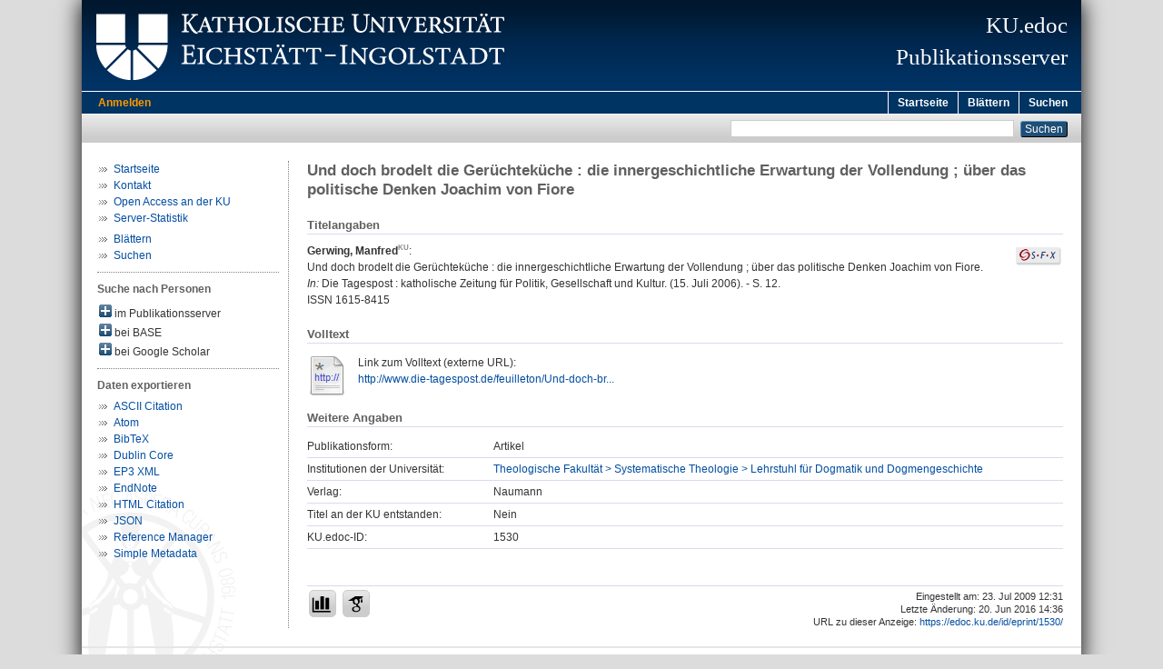

--- FILE ---
content_type: text/html; charset=utf-8
request_url: https://edoc.ku.de/id/eprint/1530/
body_size: 4854
content:
<!DOCTYPE html PUBLIC "-//W3C//DTD XHTML 1.0 Transitional//EN" "http://www.w3.org/TR/xhtml1/DTD/xhtml1-transitional.dtd">
<html xmlns="http://www.w3.org/1999/xhtml">
  <head>
    <meta http-equiv="X-UA-Compatible" content="IE=edge" />
    <title>KU.edoc:  Und doch brodelt die Gerüchteküche : die innergeschichtliche Erwartung der Vollendung ; über das politische Denken Joachim von Fiore </title>
    <link rel="icon" href="/favicon.ico" type="image/x-icon" />
    <link rel="shortcut icon" href="/favicon.ico" type="image/x-icon" />
    <meta name="eprints.eprintid" content="1530" />
<meta name="eprints.eprint_status" content="archive" />
<meta name="eprints.datestamp" content="2009-07-23 10:31:31" />
<meta name="eprints.lastmod" content="2016-06-20 12:36:14" />
<meta name="eprints.status_changed" content="2009-07-23 10:31:31" />
<meta name="eprints.type" content="article" />
<meta name="eprints.title" content="Und doch brodelt die Gerüchteküche : die innergeschichtliche Erwartung der Vollendung ; über das politische Denken Joachim von Fiore" />
<meta name="eprints.creators_name" content="Gerwing, Manfred" />
<meta name="eprints.publisher" content="Naumann" />
<meta name="eprints.date" content="2006-07-15" />
<meta name="eprints.pagerange" content="12" />
<meta name="eprints.publication" content="Die Tagespost : katholische Zeitung für Politik, Gesellschaft und Kultur" />
<meta name="eprints.issn" content="1615-8415" />
<meta name="eprints.official_url" content="http://www.die-tagespost.de/feuilleton/Und-doch-brodelt-die-Geruechtekueche-Die-innergeschichtliche-Erwartung-der-Vollendung-Ueber-das-politische-Denken-Joachims-von-Fiore;art310,105051" />
<meta name="eprints.divisions" content="fak110402" />
<meta name="eprints.faculty" content="fak110000" />
<meta name="eprints.department" content="fak110400" />
<meta name="eprints.originate_ku" content="no" />
<meta name="eprints.full_text_status" content="none" />
<meta name="eprints.citation" content=" Gerwing, Manfred &lt;https://fordoc.ku.de/id/eprint/208&gt;:    Und doch brodelt die Gerüchteküche : die innergeschichtliche Erwartung der Vollendung ; über das politische Denken Joachim von Fiore.      In: Die Tagespost : katholische Zeitung für Politik, Gesellschaft und Kultur. (15. Juli 2006).  - S. 12.  ISSN 1615-8415     " />
<link rel="schema.DC" href="http://purl.org/DC/elements/1.0/" />
<meta name="DC.relation" content="https://edoc.ku.de/id/eprint/1530/" />
<meta name="DC.title" content="Und doch brodelt die Gerüchteküche : die innergeschichtliche Erwartung der Vollendung ; über das politische Denken Joachim von Fiore" />
<meta name="DC.creator" content="Gerwing, Manfred" />
<meta name="DC.publisher" content="Naumann" />
<meta name="DC.date" content="2006-07-15" />
<meta name="DC.type" content="Artikel" />
<meta name="DC.identifier" content=" Gerwing, Manfred &lt;https://fordoc.ku.de/id/eprint/208&gt;:    Und doch brodelt die Gerüchteküche : die innergeschichtliche Erwartung der Vollendung ; über das politische Denken Joachim von Fiore.      In: Die Tagespost : katholische Zeitung für Politik, Gesellschaft und Kultur. (15. Juli 2006).  - S. 12.  ISSN 1615-8415     " />
<meta name="DC.relation" content="http://www.die-tagespost.de/feuilleton/Und-doch-brodelt-die-Geruechtekueche-Die-innergeschichtliche-Erwartung-der-Vollendung-Ueber-das-politische-Denken-Joachims-von-Fiore;art310,105051" />
<link rel="alternate" href="https://edoc.ku.de/cgi/export/eprint/1530/Atom/kuedoc-eprint-1530.xml" type="application/atom+xml;charset=utf-8" title="Atom" />
<link rel="alternate" href="https://edoc.ku.de/cgi/export/eprint/1530/DC/kuedoc-eprint-1530.txt" type="text/plain; charset=utf-8" title="Dublin Core" />
<link rel="alternate" href="https://edoc.ku.de/cgi/export/eprint/1530/Text/kuedoc-eprint-1530.txt" type="text/plain; charset=utf-8" title="ASCII Citation" />
<link rel="alternate" href="https://edoc.ku.de/cgi/export/eprint/1530/BibTeX/kuedoc-eprint-1530.bib" type="text/plain" title="BibTeX" />
<link rel="alternate" href="https://edoc.ku.de/cgi/export/eprint/1530/XML/kuedoc-eprint-1530.xml" type="text/xml" title="EP3 XML" />
<link rel="alternate" href="https://edoc.ku.de/cgi/export/eprint/1530/RIS/kuedoc-eprint-1530.ris" type="text/plain" title="Reference Manager" />
<link rel="alternate" href="https://edoc.ku.de/cgi/export/eprint/1530/EndNote/kuedoc-eprint-1530.enw" type="text/plain; charset=utf-8" title="EndNote" />
<link rel="alternate" href="https://edoc.ku.de/cgi/export/eprint/1530/JSON/kuedoc-eprint-1530.js" type="application/json; charset=utf-8" title="JSON" />
<link rel="alternate" href="https://edoc.ku.de/cgi/export/eprint/1530/Simple/kuedoc-eprint-1530.txt" type="text/plain; charset=utf-8" title="Simple Metadata" />
<link rel="alternate" href="https://edoc.ku.de/cgi/export/eprint/1530/HTML/kuedoc-eprint-1530.html" type="text/html; charset=utf-8" title="HTML Citation" />
<link rel="Top" href="https://edoc.ku.de/" />
    <link rel="Sword" href="https://edoc.ku.de/sword-app/servicedocument" />
    <link rel="SwordDeposit" href="https://edoc.ku.de/id/contents" />
    <link rel="Search" type="text/html" href="http://edoc.ku.de:443/cgi/search" />
    <link rel="Search" type="application/opensearchdescription+xml" href="http://edoc.ku.de:443/cgi/opensearchdescription" title="Publikationsserver der Katholischen Universität Eichstätt-Ingolstadt" />
    <script type="text/javascript" src="https://www.gstatic.com/charts/loader.js"><!--padder--></script><script type="text/javascript">
// <![CDATA[
google.load("visualization", "48", {packages:["corechart", "geochart"]});
// ]]></script><script type="text/javascript">
// <![CDATA[
var eprints_http_root = "https:\/\/edoc.ku.de";
var eprints_http_cgiroot = "https:\/\/edoc.ku.de\/cgi";
var eprints_oai_archive_id = "edoc.ku.de";
var eprints_logged_in = false;
// ]]></script>
    <style type="text/css">.ep_logged_in { display: none }</style>
    <link rel="stylesheet" type="text/css" href="/style/auto-3.3.16.css&amp;v=16" />
    <script type="text/javascript" src="/javascript/auto-3.3.16.js&amp;v=13"><!--padder--></script>
    <!--[if lte IE 6]>
        <link rel="stylesheet" type="text/css" href="/style/ie6.css" />
   <![endif]-->
    <meta name="Generator" content="EPrints 3.3.16" />
    <meta http-equiv="Content-Type" content="text/html; charset=UTF-8" />
    <meta http-equiv="Content-Language" content="de" />
    
  </head>
  <body>
    

    <div id="pageContainer" class="pageContainerKuedoc">
      <div id="branding">
        <span id="logo"> 
          <div id="headerprint">
            <h2>Publikationsserver der Katholischen Universität Eichstätt-Ingolstadt</h2>
          </div>
          <div id="header" class="ep_noprint">
            <a href="http://www.ku.de/" title="KU-Homepage" tabindex="-1" target="_blank">
              <img src="/images/UBEI-Header-KU-Logo.png" id="kulogo" alt="Logo KU" title="Homepage der KU" />
            </a>
            <div id="headerrechts">
              <a href="/" title="Startseite">
                <div id="headerrechtstext">KU.edoc<br />Publikationsserver</div>
              </a>
              <!-- a href="" title="Home"><img src="{$config{rel_path}}/images/UBEI-Header-rechts-.png" id="Logo" alt="" title="Startseite"/></a -->
            </div>
          </div>
        </span>
      </div>

      <div class="ep_tm_header ep_noprint">
        <div class="ep_tm_menu_top">
          <div class="ep_tm_menu_left">
            
    <a id="loginButton" href="/cgi/users/home">Anmelden</a>
  
          </div>
          <div class="ep_tm_menu_right">
            <ul class="ep_tm_menu">
              <li>
                <a href="https://edoc.ku.de">
                  Startseite
                </a>
              </li>
              <li>
                <a href="https://edoc.ku.de/view/" menu="ep_tm_menu_browse">
                  Blättern
                </a>
              </li>
              <li>
                <a href="https://edoc.ku.de/cgi/search/advanced">
                  Suchen
                </a>
              </li>
            </ul>
          </div>
        </div>
        <table class="ep_tm_searchbar">
          <tr>
            <td align="left">
              <ul class="ep_tm_key_tools" id="ep_tm_menu_tools"></ul>
            </td>
            <td align="right" style="white-space: nowrap">
              
              <form method="get" accept-charset="utf-8" action="https://edoc.ku.de/cgi/search" style="display:inline">
                <input class="ep_tm_searchbarbox" size="20" type="text" name="q" />
                <input class="ep_tm_searchbarbutton" value="Suchen" type="submit" name="_action_search" />
                <input type="hidden" name="_action_search" value="Search" />
                <input type="hidden" name="_order" value="bytitle" />
                <input type="hidden" name="basic_srchtype" value="ALL" />
                <input type="hidden" name="_satisfyall" value="ALL" />
              </form>
            </td>
          </tr>
        </table>
      </div>
      

      <div id="ku_main">
        <table class="ku_main_table" cellpadding="0" cellspacing="0">
          <tr>
            <td id="ku_main_left" class="ep_noprint" align="left" valign="top">
      <ul class="ku_browseleft" style="margin-top:0;">
        <li><a href="/">Startseite</a></li>
        <!--
        <li><a href="/about.html">Über den Publikationsserver</a></li>
        <li><a href="/leitlinien.html">Leitlinien</a></li>
        <li><a href="/help/">Hilfe</a></li>
        -->
        <li><a href="/cgi/contactrc?back=edoc.ku.de/">Kontakt</a></li>
        <li><a href="https://www.ku.de/bibliothek/forschen-und-publizieren/">Open Access an der KU</a></li>
        <li><a href="/cgi/stats/report/" title="Anzahl der Zugriffe auf diesen Server">Server-Statistik</a></li>
      </ul>
      <ul class="ku_browseleft">
        <li><a href="/view">Blättern</a></li>
        <li><a href="/cgi/search/advanced">Suchen</a></li>
      </ul>
  <hr class="hr_dotted" /><p style="margin:3px 0 6px 0; font-weight:bold;color:#606060;">Suche nach Personen</p><div id="author_ep" style="padding:2px 0 0 2px;" onClick="show_author ( 'ep' )"><img id="author_ep_image" class="render_related_person" alt="plus" title="plus" src="/style/images/plus.png" border="0" /> im Publikationsserver</div><div id="author_ep_list" style="display:none"><ul style="margin: 0 0 0 25px;"><li><a href="https://edoc.ku.de/view/person/Gerwing=3AManfred=3A=3A.html">Gerwing, Manfred</a></li></ul></div><div id="author_base" style="padding:2px 0 0 2px;" onClick="show_author ( 'base' )"><img id="author_base_image" class="render_related_person" alt="plus" title="plus" src="/style/images/plus.png" border="0" /> bei BASE</div><div id="author_base_list" style="display:none"><ul style="margin: 0 0 0 25px;"><li><a href="http://www.base-search.net/Search/Results?type=aut&amp;lookfor=Gerwing%20Manfred" target="base">Gerwing, Manfred</a></li></ul></div><div id="author_google" style="padding:2px 0 0 2px;" onClick="show_author ( 'google' )"><img id="author_google_image" class="render_related_person" alt="plus" title="plus" src="/style/images/plus.png" border="0" /> bei Google Scholar</div><div id="author_google_list" style="display:none"><ul style="margin: 0 0 0 25px;"><li><a href="http://scholar.google.com/scholar?as_q=&amp;as_sauthors=Gerwing%20Manfred" target="google">Gerwing, Manfred</a></li></ul></div><hr class="hr_dotted" />
    <p style="margin-top:3px;margin-bottom:0;font-weight:bold;color:#606060;">Daten exportieren</p>
  <ul id="render_export_links"><li><a href="https://edoc.ku.de/cgi/export/eprint/1530/Text/kuedoc-eprint-1530.txt">ASCII Citation</a></li><li><a href="https://edoc.ku.de/cgi/export/eprint/1530/Atom/kuedoc-eprint-1530.xml">Atom</a></li><li><a href="https://edoc.ku.de/cgi/export/eprint/1530/BibTeX/kuedoc-eprint-1530.bib">BibTeX</a></li><li><a href="https://edoc.ku.de/cgi/export/eprint/1530/DC/kuedoc-eprint-1530.txt">Dublin Core</a></li><li><a href="https://edoc.ku.de/cgi/export/eprint/1530/XML/kuedoc-eprint-1530.xml">EP3 XML</a></li><li><a href="https://edoc.ku.de/cgi/export/eprint/1530/EndNote/kuedoc-eprint-1530.enw">EndNote</a></li><li><a href="https://edoc.ku.de/cgi/export/eprint/1530/HTML/kuedoc-eprint-1530.html">HTML Citation</a></li><li><a href="https://edoc.ku.de/cgi/export/eprint/1530/JSON/kuedoc-eprint-1530.js">JSON</a></li><li><a href="https://edoc.ku.de/cgi/export/eprint/1530/RIS/kuedoc-eprint-1530.ris">Reference Manager</a></li><li><a href="https://edoc.ku.de/cgi/export/eprint/1530/Simple/kuedoc-eprint-1530.txt">Simple Metadata</a></li></ul></td>
            <td id="ku_main_left_border" class="ep_noprint" align="left" valign="top"> </td>
            <td id="ku_main_center" align="left" valign="top">
              <h1 class="ep_tm_pagetitle">

Und doch brodelt die Gerüchteküche : die innergeschichtliche Erwartung der Vollendung ; über das politische Denken Joachim von Fiore

</h1>
              <div class="ep_summary_content"><div class="ep_summary_content_left"></div><div class="ep_summary_content_right"></div><div class="ep_summary_content_top"></div><div class="ep_summary_content_main"><div class="ep_block ku_ep_ta"><h2 class="ku_ep_heading">Titelangaben</h2><div style="float:right; margin: 5px 0 5px 5px; text-align: right;"><a href="http://www.openurl.de?&amp;rft_val_fmt=info%3Aofi%2Ffmt%3Akev%3Amtx%3Ajournal&amp;ctx_tim=2026-01-23T01:12:16CEST&amp;rfr_id=ku-eichstaett.de%3Aedoc&amp;ctx_enc=info%3Aofi%2Fenc%3AUTF-8&amp;ctx_ver=Z39.88-2004&amp;url_ver=Z39.88-2004&amp;url_ctx_fmt=info%3Aofi%2Ffmt%3Akev%3Amtx%3Actx&amp;res_id=http%3A%2F%2Fwww.openurl.de&amp;rft.aufirst=Manfred&amp;rft.aulast=Gerwing&amp;rft.atitle=Und%20doch%20brodelt%20die%20Gerüchteküche%20%3A%20die%20innergeschichtliche%20Erwartung%20der%20Vollendung%20,%20über%20das%20politische%20Denken%20Joachim%20von%20Fiore&amp;rft.jtitle=Die%20Tagespost%20%3A%20katholische%20Zeitung%20für%20Politik,%20Gesellschaft%20und%20Kultur&amp;rft.spage=12&amp;rft.date=2006-07-15&amp;rft.year=2006-07-15&amp;rft.pub=Naumann&amp;rft.issn=1615-8415&amp;rft.genre=article" target="_blank" title="Verfügbarkeit überprüfen"><img src="/images/SFX.gif" border="0" alt="Verfügbarkeit überprüfen" /></a></div><p class="ep_block" style="margin-bottom: 1em">

<span class="person person_ku person_fordoc"><a href="https://fordoc.ku.de/id/eprint/208" target="_blank" title="Link zum KU.fordoc-Profil"><span class="person_name">Gerwing, Manfred</span></a></span>:<br />


Und doch brodelt die Gerüchteküche : die innergeschichtliche Erwartung der Vollendung ; über das politische Denken Joachim von Fiore.
<br />


    
    
    <i>In:</i> Die Tagespost : katholische Zeitung für Politik, Gesellschaft und Kultur. (15. Juli 2006).
     - S. 12.
    
    <br />ISSN 1615-8415
  

</p></div><span class="Z3988" title="ctx_ver=Z39.88-2004&amp;rft_val_fmt=info%3Aofi%2Ffmt%3Akev%3Amtx%3Ajournal&amp;rft.aufirst=Manfred&amp;rft.au=Gerwing%2C+Manfred&amp;rft.aulast=Gerwing&amp;rft.date=2006&amp;rft.title=Die+Tagespost+%3A+katholische+Zeitung+f%C3%BCr+Politik%2C+Gesellschaft+und+Kultur&amp;rft.issn=1615-8415&amp;rft.pages=12&amp;rft.atitle=Und+doch+brodelt+die+Ger%C3%BCchtek%C3%BCche+%3A+die+innergeschichtliche+Erwartung+der+Vollendung+%3B+%C3%BCber+das+politische+Denken+Joachim+von+Fiore&amp;rft.genre=article"></span><h2 class="ku_ep_heading" style="margin-top:1.5em">Volltext</h2><p class="ep_block" style="margin-bottom: 1em"></p><div class="ep_block" style="margin-bottom: 1em">

  
    
    
      <table class="ep_block" style="margin:0 0 1em 0;">
        
        
          <tr>
            <td valign="top" align="center" style="text-align:center; padding-right: 1em;">
              <a href="http://www.die-tagespost.de/feuilleton/Und-doch-brodelt-die-Geruechtekueche-Die-innergeschichtliche-Erwartung-der-Vollendung-Ueber-das-politische-Denken-Joachims-von-Fiore;art310,105051" target="_blank" class="ep_ft_link u-noiconlink"><img title="Link zum Volltext (externe URL)" alt="Volltext" src="https://edoc.ku.de/style/images/fileicons/external_url.png" class="ep_doc_icon" border="0" /></a>
            </td>
            <td valign="top">
              Link zum Volltext (externe URL):<br />
              <!-- eigener Renderer, weil Standard-Renderer render_url_icon ist (fuer Views etc.) -->
              <a href="http://www.die-tagespost.de/feuilleton/Und-doch-brodelt-die-Geruechtekueche-Die-innergeschichtliche-Erwartung-der-Vollendung-Ueber-das-politische-Denken-Joachims-von-Fiore;art310,105051" target="_blank" class="ep_ft_link u-noiconlink">http://www.die-tagespost.de/feuilleton/Und-doch-br...</a>
            </td>
          </tr>
        
      </table>
    
  

</div><h2 class="ku_ep_heading">Weitere Angaben</h2><table class="ep_block" id="ku_eprint_meta" style="margin-bottom: 1em; margin-top:0px" border="0" cellpadding="3" cellspacing="0"><tr><th valign="top" class="ep_row">Publikationsform:</th><td valign="top" class="ep_row">Artikel</td></tr><tr><th valign="top" class="ep_row">Institutionen der Universität:</th><td valign="top" class="ep_row"><a href="https://edoc.ku.de/view/divisions/fak110402.html">Theologische Fakultät &gt; Systematische Theologie &gt; Lehrstuhl für Dogmatik und Dogmengeschichte</a></td></tr><tr><th valign="top" class="ep_row">Verlag:</th><td valign="top" class="ep_row">Naumann</td></tr><tr><th valign="top" class="ep_row">Titel an der KU entstanden:</th><td valign="top" class="ep_row">Nein</td></tr><tr><th valign="top" class="ep_row">KU.edoc-ID:</th><td valign="top" class="ep_row">1530</td></tr></table><div style="margin-top:40px;padding-top:4px;border-top:1px solid #d8dbef;"><div style="font-size:8pt;line-height:11pt;text-align:right;float:right;">Eingestellt am: 23. Jul 2009 12:31<br />Letzte Änderung: 20. Jun 2016 14:36<br />URL zu dieser Anzeige: 
    <a href="https://edoc.ku.de/id/eprint/1530/">
      https://edoc.ku.de/id/eprint/1530/
    </a>
  </div><div class="ku_summary_buttons" style="float:left;"><a href="/cgi/stats/report/eprint/1530" class="ku_summary_button" target="_blank" title="Anzahl der Zugriffe auf diesen Eintrag"><img src="/images/icon-analytics-24.png" border="0" alt="Analytics" /></a><a href="https://scholar.google.de/scholar?hl=de&amp;as_occt=any&amp;as_q=%22Und%20doch%20brodelt%20die%20Ger%C3%BCchtek%C3%BCche%22&amp;as_sauthors=Gerwing" class="ku_summary_button" target="_blank" title="Eintrag bei Google Scholar suchen"><img src="/images/icon-google-scholar-24.png" border="0" alt="Google Scholar" /></a></div></div></div><div class="ep_summary_content_bottom"></div><div class="ep_summary_content_after"></div></div>
            </td>
          </tr>
        </table>
      </div>

      <div id="footer" class="floatcon ep_noprint">
        <div id="left">
          <a href="https://www.ku.de/Bibliothek" target="_blank">Universitätsbibliothek Eichstätt-Ingolstadt</a> - 85071 Eichstätt
        </div>
        <div id="right">
          <a href="/cgi/contactrc?back=edoc.ku.de/" target="_blank">Kontakt</a> |
          <a href="https://www.ku.de/impressum" target="_blank">Impressum</a> |
          <a href="https://www.ku.de/datenschutz" target="_blank">Datenschutz</a>
        </div>
      </div>  

    </div>
  </body>
</html>